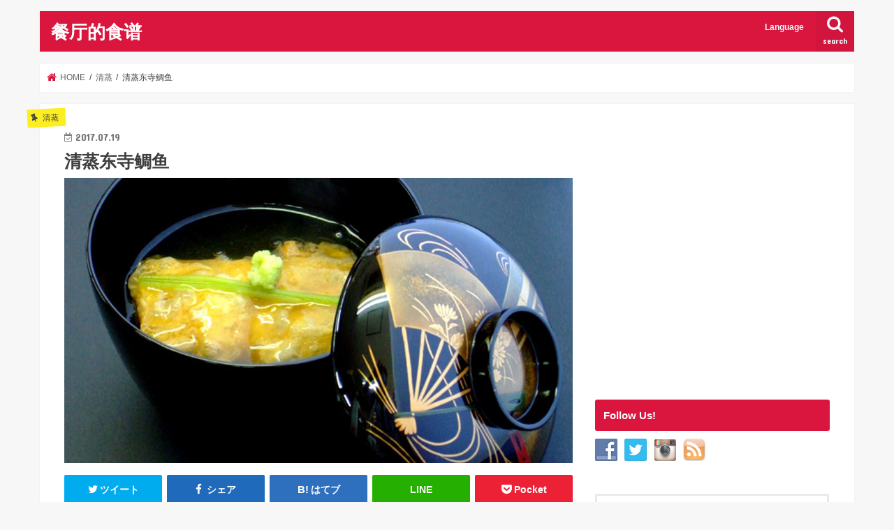

--- FILE ---
content_type: text/html; charset=UTF-8
request_url: https://cn.warecipe.com/%E6%B8%85%E8%92%B8%E4%B8%9C%E5%AF%BA%E9%B2%B7%E9%B1%BC/
body_size: 14579
content:
<!doctype html>
<html lang="zh-Hans">

<head>
<meta charset="utf-8">
<meta http-equiv="X-UA-Compatible" content="IE=edge">
<title>清蒸东寺鲷鱼 - 餐厅的食谱</title>
<meta name="HandheldFriendly" content="True">
<meta name="MobileOptimized" content="320">
<meta name="viewport" content="width=device-width, initial-scale=1"/>

<link rel="apple-touch-icon" href="https://cn.warecipe.com/wp/wp-content/uploads/2017/07/icon144.png"><link rel="icon" href="https://cn.warecipe.com/wp/wp-content/uploads/2017/07/fav.png">
<link rel="pingback" href="https://cn.warecipe.com/wp/xmlrpc.php">

<!--[if IE]>
<![endif]-->

<!-- GAタグ -->
<script>
  (function(i,s,o,g,r,a,m){i['GoogleAnalyticsObject']=r;i[r]=i[r]||function(){
  (i[r].q=i[r].q||[]).push(arguments)},i[r].l=1*new Date();a=s.createElement(o),
  m=s.getElementsByTagName(o)[0];a.async=1;a.src=g;m.parentNode.insertBefore(a,m)
  })(window,document,'script','//www.google-analytics.com/analytics.js','ga');

  ga('create', 'UA-53426870-6', 'auto');
  ga('send', 'pageview');

</script>

<script async src="//pagead2.googlesyndication.com/pagead/js/adsbygoogle.js"></script>
<script>
  (adsbygoogle = window.adsbygoogle || []).push({
    google_ad_client: "ca-pub-6164911168627348",
    enable_page_level_ads: true
  });
</script>

<meta name='robots' content='max-image-preview:large' />
	<style>img:is([sizes="auto" i], [sizes^="auto," i]) { contain-intrinsic-size: 3000px 1500px }</style>
	
	<!-- This site is optimized with the Yoast SEO plugin v14.9 - https://yoast.com/wordpress/plugins/seo/ -->
	<meta name="robots" content="index, follow, max-snippet:-1, max-image-preview:large, max-video-preview:-1" />
	<link rel="canonical" href="https://cn.warecipe.com/清蒸东寺鲷鱼/" />
	<meta property="og:locale" content="zh_CN" />
	<meta property="og:type" content="article" />
	<meta property="og:title" content="清蒸东寺鲷鱼 - 餐厅的食谱" />
	<meta property="og:description" content="汤叶指的就是豆皮，有干燥豆皮和生豆皮两种，在古意盎然的京都，因好山好水，豆香特别浓，料理特别精致，东寺是京都最古老的寺院，当时的佛教戒律森严，饮食以蔬菜为中心，是空海大师将豆腐、豆皮料理引进，因此有使用到豆皮的料理都称作..." />
	<meta property="og:url" content="https://cn.warecipe.com/清蒸东寺鲷鱼/" />
	<meta property="og:site_name" content="餐厅的食谱" />
	<meta property="article:published_time" content="2017-07-19T08:36:28+00:00" />
	<meta property="article:modified_time" content="2017-07-19T08:38:01+00:00" />
	<meta property="og:image" content="https://cn.warecipe.com/wp/wp-content/uploads/2017/07/amadai.jpg" />
	<meta property="og:image:width" content="1280" />
	<meta property="og:image:height" content="720" />
	<meta name="twitter:card" content="summary" />
	<script type="application/ld+json" class="yoast-schema-graph">{"@context":"https://schema.org","@graph":[{"@type":"WebSite","@id":"https://cn.warecipe.com/#website","url":"https://cn.warecipe.com/","name":"\u9910\u5385\u7684\u98df\u8c31","description":"\u516c\u5f00\u65e5\u672c\u6599\u4ead\u7684\u98df\u8c31","potentialAction":[{"@type":"SearchAction","target":"https://cn.warecipe.com/?s={search_term_string}","query-input":"required name=search_term_string"}],"inLanguage":"zh-Hans"},{"@type":"ImageObject","@id":"https://cn.warecipe.com/%e6%b8%85%e8%92%b8%e4%b8%9c%e5%af%ba%e9%b2%b7%e9%b1%bc/#primaryimage","inLanguage":"zh-Hans","url":"https://cn.warecipe.com/wp/wp-content/uploads/2017/07/amadai.jpg","width":1280,"height":720},{"@type":"WebPage","@id":"https://cn.warecipe.com/%e6%b8%85%e8%92%b8%e4%b8%9c%e5%af%ba%e9%b2%b7%e9%b1%bc/#webpage","url":"https://cn.warecipe.com/%e6%b8%85%e8%92%b8%e4%b8%9c%e5%af%ba%e9%b2%b7%e9%b1%bc/","name":"\u6e05\u84b8\u4e1c\u5bfa\u9cb7\u9c7c - \u9910\u5385\u7684\u98df\u8c31","isPartOf":{"@id":"https://cn.warecipe.com/#website"},"primaryImageOfPage":{"@id":"https://cn.warecipe.com/%e6%b8%85%e8%92%b8%e4%b8%9c%e5%af%ba%e9%b2%b7%e9%b1%bc/#primaryimage"},"datePublished":"2017-07-19T08:36:28+00:00","dateModified":"2017-07-19T08:38:01+00:00","author":{"@id":"https://cn.warecipe.com/#/schema/person/40dfadbe58b14fe102677c4e0a21cea7"},"inLanguage":"zh-Hans","potentialAction":[{"@type":"ReadAction","target":["https://cn.warecipe.com/%e6%b8%85%e8%92%b8%e4%b8%9c%e5%af%ba%e9%b2%b7%e9%b1%bc/"]}]},{"@type":"Person","@id":"https://cn.warecipe.com/#/schema/person/40dfadbe58b14fe102677c4e0a21cea7","name":"sento","image":{"@type":"ImageObject","@id":"https://cn.warecipe.com/#personlogo","inLanguage":"zh-Hans","url":"https://secure.gravatar.com/avatar/829ac96d1a012a03a5cec9f6208a3609?s=96&d=mm&r=g","caption":"sento"}}]}</script>
	<!-- / Yoast SEO plugin. -->


<link rel='dns-prefetch' href='//secure.gravatar.com' />
<link rel='dns-prefetch' href='//ajax.googleapis.com' />
<link rel='dns-prefetch' href='//fonts.googleapis.com' />
<link rel='dns-prefetch' href='//maxcdn.bootstrapcdn.com' />
<link rel='dns-prefetch' href='//v0.wordpress.com' />
<link rel="alternate" type="application/rss+xml" title="餐厅的食谱 &raquo; Feed" href="https://cn.warecipe.com/feed/" />
<link rel="alternate" type="application/rss+xml" title="餐厅的食谱 &raquo; 评论 Feed" href="https://cn.warecipe.com/comments/feed/" />
<link rel="alternate" type="application/rss+xml" title="餐厅的食谱 &raquo; 清蒸东寺鲷鱼 评论 Feed" href="https://cn.warecipe.com/%e6%b8%85%e8%92%b8%e4%b8%9c%e5%af%ba%e9%b2%b7%e9%b1%bc/feed/" />
<script type="text/javascript">
/* <![CDATA[ */
window._wpemojiSettings = {"baseUrl":"https:\/\/s.w.org\/images\/core\/emoji\/15.0.3\/72x72\/","ext":".png","svgUrl":"https:\/\/s.w.org\/images\/core\/emoji\/15.0.3\/svg\/","svgExt":".svg","source":{"concatemoji":"https:\/\/cn.warecipe.com\/wp\/wp-includes\/js\/wp-emoji-release.min.js"}};
/*! This file is auto-generated */
!function(i,n){var o,s,e;function c(e){try{var t={supportTests:e,timestamp:(new Date).valueOf()};sessionStorage.setItem(o,JSON.stringify(t))}catch(e){}}function p(e,t,n){e.clearRect(0,0,e.canvas.width,e.canvas.height),e.fillText(t,0,0);var t=new Uint32Array(e.getImageData(0,0,e.canvas.width,e.canvas.height).data),r=(e.clearRect(0,0,e.canvas.width,e.canvas.height),e.fillText(n,0,0),new Uint32Array(e.getImageData(0,0,e.canvas.width,e.canvas.height).data));return t.every(function(e,t){return e===r[t]})}function u(e,t,n){switch(t){case"flag":return n(e,"\ud83c\udff3\ufe0f\u200d\u26a7\ufe0f","\ud83c\udff3\ufe0f\u200b\u26a7\ufe0f")?!1:!n(e,"\ud83c\uddfa\ud83c\uddf3","\ud83c\uddfa\u200b\ud83c\uddf3")&&!n(e,"\ud83c\udff4\udb40\udc67\udb40\udc62\udb40\udc65\udb40\udc6e\udb40\udc67\udb40\udc7f","\ud83c\udff4\u200b\udb40\udc67\u200b\udb40\udc62\u200b\udb40\udc65\u200b\udb40\udc6e\u200b\udb40\udc67\u200b\udb40\udc7f");case"emoji":return!n(e,"\ud83d\udc26\u200d\u2b1b","\ud83d\udc26\u200b\u2b1b")}return!1}function f(e,t,n){var r="undefined"!=typeof WorkerGlobalScope&&self instanceof WorkerGlobalScope?new OffscreenCanvas(300,150):i.createElement("canvas"),a=r.getContext("2d",{willReadFrequently:!0}),o=(a.textBaseline="top",a.font="600 32px Arial",{});return e.forEach(function(e){o[e]=t(a,e,n)}),o}function t(e){var t=i.createElement("script");t.src=e,t.defer=!0,i.head.appendChild(t)}"undefined"!=typeof Promise&&(o="wpEmojiSettingsSupports",s=["flag","emoji"],n.supports={everything:!0,everythingExceptFlag:!0},e=new Promise(function(e){i.addEventListener("DOMContentLoaded",e,{once:!0})}),new Promise(function(t){var n=function(){try{var e=JSON.parse(sessionStorage.getItem(o));if("object"==typeof e&&"number"==typeof e.timestamp&&(new Date).valueOf()<e.timestamp+604800&&"object"==typeof e.supportTests)return e.supportTests}catch(e){}return null}();if(!n){if("undefined"!=typeof Worker&&"undefined"!=typeof OffscreenCanvas&&"undefined"!=typeof URL&&URL.createObjectURL&&"undefined"!=typeof Blob)try{var e="postMessage("+f.toString()+"("+[JSON.stringify(s),u.toString(),p.toString()].join(",")+"));",r=new Blob([e],{type:"text/javascript"}),a=new Worker(URL.createObjectURL(r),{name:"wpTestEmojiSupports"});return void(a.onmessage=function(e){c(n=e.data),a.terminate(),t(n)})}catch(e){}c(n=f(s,u,p))}t(n)}).then(function(e){for(var t in e)n.supports[t]=e[t],n.supports.everything=n.supports.everything&&n.supports[t],"flag"!==t&&(n.supports.everythingExceptFlag=n.supports.everythingExceptFlag&&n.supports[t]);n.supports.everythingExceptFlag=n.supports.everythingExceptFlag&&!n.supports.flag,n.DOMReady=!1,n.readyCallback=function(){n.DOMReady=!0}}).then(function(){return e}).then(function(){var e;n.supports.everything||(n.readyCallback(),(e=n.source||{}).concatemoji?t(e.concatemoji):e.wpemoji&&e.twemoji&&(t(e.twemoji),t(e.wpemoji)))}))}((window,document),window._wpemojiSettings);
/* ]]> */
</script>
<link rel='stylesheet' id='sbi_styles-css' href='https://cn.warecipe.com/wp/wp-content/plugins/instagram-feed/css/sbi-styles.min.css' type='text/css' media='all' />
<style id='wp-emoji-styles-inline-css' type='text/css'>

	img.wp-smiley, img.emoji {
		display: inline !important;
		border: none !important;
		box-shadow: none !important;
		height: 1em !important;
		width: 1em !important;
		margin: 0 0.07em !important;
		vertical-align: -0.1em !important;
		background: none !important;
		padding: 0 !important;
	}
</style>
<link rel='stylesheet' id='wp-block-library-css' href='https://cn.warecipe.com/wp/wp-includes/css/dist/block-library/style.min.css' type='text/css' media='all' />
<style id='wp-block-library-inline-css' type='text/css'>
.has-text-align-justify{text-align:justify;}
</style>
<style id='classic-theme-styles-inline-css' type='text/css'>
/*! This file is auto-generated */
.wp-block-button__link{color:#fff;background-color:#32373c;border-radius:9999px;box-shadow:none;text-decoration:none;padding:calc(.667em + 2px) calc(1.333em + 2px);font-size:1.125em}.wp-block-file__button{background:#32373c;color:#fff;text-decoration:none}
</style>
<style id='global-styles-inline-css' type='text/css'>
:root{--wp--preset--aspect-ratio--square: 1;--wp--preset--aspect-ratio--4-3: 4/3;--wp--preset--aspect-ratio--3-4: 3/4;--wp--preset--aspect-ratio--3-2: 3/2;--wp--preset--aspect-ratio--2-3: 2/3;--wp--preset--aspect-ratio--16-9: 16/9;--wp--preset--aspect-ratio--9-16: 9/16;--wp--preset--color--black: #000000;--wp--preset--color--cyan-bluish-gray: #abb8c3;--wp--preset--color--white: #ffffff;--wp--preset--color--pale-pink: #f78da7;--wp--preset--color--vivid-red: #cf2e2e;--wp--preset--color--luminous-vivid-orange: #ff6900;--wp--preset--color--luminous-vivid-amber: #fcb900;--wp--preset--color--light-green-cyan: #7bdcb5;--wp--preset--color--vivid-green-cyan: #00d084;--wp--preset--color--pale-cyan-blue: #8ed1fc;--wp--preset--color--vivid-cyan-blue: #0693e3;--wp--preset--color--vivid-purple: #9b51e0;--wp--preset--gradient--vivid-cyan-blue-to-vivid-purple: linear-gradient(135deg,rgba(6,147,227,1) 0%,rgb(155,81,224) 100%);--wp--preset--gradient--light-green-cyan-to-vivid-green-cyan: linear-gradient(135deg,rgb(122,220,180) 0%,rgb(0,208,130) 100%);--wp--preset--gradient--luminous-vivid-amber-to-luminous-vivid-orange: linear-gradient(135deg,rgba(252,185,0,1) 0%,rgba(255,105,0,1) 100%);--wp--preset--gradient--luminous-vivid-orange-to-vivid-red: linear-gradient(135deg,rgba(255,105,0,1) 0%,rgb(207,46,46) 100%);--wp--preset--gradient--very-light-gray-to-cyan-bluish-gray: linear-gradient(135deg,rgb(238,238,238) 0%,rgb(169,184,195) 100%);--wp--preset--gradient--cool-to-warm-spectrum: linear-gradient(135deg,rgb(74,234,220) 0%,rgb(151,120,209) 20%,rgb(207,42,186) 40%,rgb(238,44,130) 60%,rgb(251,105,98) 80%,rgb(254,248,76) 100%);--wp--preset--gradient--blush-light-purple: linear-gradient(135deg,rgb(255,206,236) 0%,rgb(152,150,240) 100%);--wp--preset--gradient--blush-bordeaux: linear-gradient(135deg,rgb(254,205,165) 0%,rgb(254,45,45) 50%,rgb(107,0,62) 100%);--wp--preset--gradient--luminous-dusk: linear-gradient(135deg,rgb(255,203,112) 0%,rgb(199,81,192) 50%,rgb(65,88,208) 100%);--wp--preset--gradient--pale-ocean: linear-gradient(135deg,rgb(255,245,203) 0%,rgb(182,227,212) 50%,rgb(51,167,181) 100%);--wp--preset--gradient--electric-grass: linear-gradient(135deg,rgb(202,248,128) 0%,rgb(113,206,126) 100%);--wp--preset--gradient--midnight: linear-gradient(135deg,rgb(2,3,129) 0%,rgb(40,116,252) 100%);--wp--preset--font-size--small: 13px;--wp--preset--font-size--medium: 20px;--wp--preset--font-size--large: 36px;--wp--preset--font-size--x-large: 42px;--wp--preset--spacing--20: 0.44rem;--wp--preset--spacing--30: 0.67rem;--wp--preset--spacing--40: 1rem;--wp--preset--spacing--50: 1.5rem;--wp--preset--spacing--60: 2.25rem;--wp--preset--spacing--70: 3.38rem;--wp--preset--spacing--80: 5.06rem;--wp--preset--shadow--natural: 6px 6px 9px rgba(0, 0, 0, 0.2);--wp--preset--shadow--deep: 12px 12px 50px rgba(0, 0, 0, 0.4);--wp--preset--shadow--sharp: 6px 6px 0px rgba(0, 0, 0, 0.2);--wp--preset--shadow--outlined: 6px 6px 0px -3px rgba(255, 255, 255, 1), 6px 6px rgba(0, 0, 0, 1);--wp--preset--shadow--crisp: 6px 6px 0px rgba(0, 0, 0, 1);}:where(.is-layout-flex){gap: 0.5em;}:where(.is-layout-grid){gap: 0.5em;}body .is-layout-flex{display: flex;}.is-layout-flex{flex-wrap: wrap;align-items: center;}.is-layout-flex > :is(*, div){margin: 0;}body .is-layout-grid{display: grid;}.is-layout-grid > :is(*, div){margin: 0;}:where(.wp-block-columns.is-layout-flex){gap: 2em;}:where(.wp-block-columns.is-layout-grid){gap: 2em;}:where(.wp-block-post-template.is-layout-flex){gap: 1.25em;}:where(.wp-block-post-template.is-layout-grid){gap: 1.25em;}.has-black-color{color: var(--wp--preset--color--black) !important;}.has-cyan-bluish-gray-color{color: var(--wp--preset--color--cyan-bluish-gray) !important;}.has-white-color{color: var(--wp--preset--color--white) !important;}.has-pale-pink-color{color: var(--wp--preset--color--pale-pink) !important;}.has-vivid-red-color{color: var(--wp--preset--color--vivid-red) !important;}.has-luminous-vivid-orange-color{color: var(--wp--preset--color--luminous-vivid-orange) !important;}.has-luminous-vivid-amber-color{color: var(--wp--preset--color--luminous-vivid-amber) !important;}.has-light-green-cyan-color{color: var(--wp--preset--color--light-green-cyan) !important;}.has-vivid-green-cyan-color{color: var(--wp--preset--color--vivid-green-cyan) !important;}.has-pale-cyan-blue-color{color: var(--wp--preset--color--pale-cyan-blue) !important;}.has-vivid-cyan-blue-color{color: var(--wp--preset--color--vivid-cyan-blue) !important;}.has-vivid-purple-color{color: var(--wp--preset--color--vivid-purple) !important;}.has-black-background-color{background-color: var(--wp--preset--color--black) !important;}.has-cyan-bluish-gray-background-color{background-color: var(--wp--preset--color--cyan-bluish-gray) !important;}.has-white-background-color{background-color: var(--wp--preset--color--white) !important;}.has-pale-pink-background-color{background-color: var(--wp--preset--color--pale-pink) !important;}.has-vivid-red-background-color{background-color: var(--wp--preset--color--vivid-red) !important;}.has-luminous-vivid-orange-background-color{background-color: var(--wp--preset--color--luminous-vivid-orange) !important;}.has-luminous-vivid-amber-background-color{background-color: var(--wp--preset--color--luminous-vivid-amber) !important;}.has-light-green-cyan-background-color{background-color: var(--wp--preset--color--light-green-cyan) !important;}.has-vivid-green-cyan-background-color{background-color: var(--wp--preset--color--vivid-green-cyan) !important;}.has-pale-cyan-blue-background-color{background-color: var(--wp--preset--color--pale-cyan-blue) !important;}.has-vivid-cyan-blue-background-color{background-color: var(--wp--preset--color--vivid-cyan-blue) !important;}.has-vivid-purple-background-color{background-color: var(--wp--preset--color--vivid-purple) !important;}.has-black-border-color{border-color: var(--wp--preset--color--black) !important;}.has-cyan-bluish-gray-border-color{border-color: var(--wp--preset--color--cyan-bluish-gray) !important;}.has-white-border-color{border-color: var(--wp--preset--color--white) !important;}.has-pale-pink-border-color{border-color: var(--wp--preset--color--pale-pink) !important;}.has-vivid-red-border-color{border-color: var(--wp--preset--color--vivid-red) !important;}.has-luminous-vivid-orange-border-color{border-color: var(--wp--preset--color--luminous-vivid-orange) !important;}.has-luminous-vivid-amber-border-color{border-color: var(--wp--preset--color--luminous-vivid-amber) !important;}.has-light-green-cyan-border-color{border-color: var(--wp--preset--color--light-green-cyan) !important;}.has-vivid-green-cyan-border-color{border-color: var(--wp--preset--color--vivid-green-cyan) !important;}.has-pale-cyan-blue-border-color{border-color: var(--wp--preset--color--pale-cyan-blue) !important;}.has-vivid-cyan-blue-border-color{border-color: var(--wp--preset--color--vivid-cyan-blue) !important;}.has-vivid-purple-border-color{border-color: var(--wp--preset--color--vivid-purple) !important;}.has-vivid-cyan-blue-to-vivid-purple-gradient-background{background: var(--wp--preset--gradient--vivid-cyan-blue-to-vivid-purple) !important;}.has-light-green-cyan-to-vivid-green-cyan-gradient-background{background: var(--wp--preset--gradient--light-green-cyan-to-vivid-green-cyan) !important;}.has-luminous-vivid-amber-to-luminous-vivid-orange-gradient-background{background: var(--wp--preset--gradient--luminous-vivid-amber-to-luminous-vivid-orange) !important;}.has-luminous-vivid-orange-to-vivid-red-gradient-background{background: var(--wp--preset--gradient--luminous-vivid-orange-to-vivid-red) !important;}.has-very-light-gray-to-cyan-bluish-gray-gradient-background{background: var(--wp--preset--gradient--very-light-gray-to-cyan-bluish-gray) !important;}.has-cool-to-warm-spectrum-gradient-background{background: var(--wp--preset--gradient--cool-to-warm-spectrum) !important;}.has-blush-light-purple-gradient-background{background: var(--wp--preset--gradient--blush-light-purple) !important;}.has-blush-bordeaux-gradient-background{background: var(--wp--preset--gradient--blush-bordeaux) !important;}.has-luminous-dusk-gradient-background{background: var(--wp--preset--gradient--luminous-dusk) !important;}.has-pale-ocean-gradient-background{background: var(--wp--preset--gradient--pale-ocean) !important;}.has-electric-grass-gradient-background{background: var(--wp--preset--gradient--electric-grass) !important;}.has-midnight-gradient-background{background: var(--wp--preset--gradient--midnight) !important;}.has-small-font-size{font-size: var(--wp--preset--font-size--small) !important;}.has-medium-font-size{font-size: var(--wp--preset--font-size--medium) !important;}.has-large-font-size{font-size: var(--wp--preset--font-size--large) !important;}.has-x-large-font-size{font-size: var(--wp--preset--font-size--x-large) !important;}
:where(.wp-block-post-template.is-layout-flex){gap: 1.25em;}:where(.wp-block-post-template.is-layout-grid){gap: 1.25em;}
:where(.wp-block-columns.is-layout-flex){gap: 2em;}:where(.wp-block-columns.is-layout-grid){gap: 2em;}
:root :where(.wp-block-pullquote){font-size: 1.5em;line-height: 1.6;}
</style>
<link rel='stylesheet' id='social-widget-css' href='https://cn.warecipe.com/wp/wp-content/plugins/social-media-widget/social_widget.css' type='text/css' media='all' />
<link rel='stylesheet' id='wordpress-popular-posts-css-css' href='https://cn.warecipe.com/wp/wp-content/plugins/wordpress-popular-posts/assets/css/wpp.css' type='text/css' media='all' />
<link rel='stylesheet' id='style-css' href='https://cn.warecipe.com/wp/wp-content/themes/jstork/style.css' type='text/css' media='all' />
<link rel='stylesheet' id='child-style-css' href='https://cn.warecipe.com/wp/wp-content/themes/jstork_custom/style.css' type='text/css' media='all' />
<link rel='stylesheet' id='slick-css' href='https://cn.warecipe.com/wp/wp-content/themes/jstork/library/css/slick.css' type='text/css' media='all' />
<link rel='stylesheet' id='shortcode-css' href='https://cn.warecipe.com/wp/wp-content/themes/jstork/library/css/shortcode.css' type='text/css' media='all' />
<link rel='stylesheet' id='gf_Concert-css' href='//fonts.googleapis.com/css?family=Concert+One' type='text/css' media='all' />
<link rel='stylesheet' id='gf_Lato-css' href='//fonts.googleapis.com/css?family=Lato' type='text/css' media='all' />
<link rel='stylesheet' id='fontawesome-css' href='//maxcdn.bootstrapcdn.com/font-awesome/4.7.0/css/font-awesome.min.css' type='text/css' media='all' />
<link rel='stylesheet' id='remodal-css' href='https://cn.warecipe.com/wp/wp-content/themes/jstork/library/css/remodal.css' type='text/css' media='all' />
<link rel='stylesheet' id='animate-css' href='https://cn.warecipe.com/wp/wp-content/themes/jstork/library/css/animate.min.css' type='text/css' media='all' />
<link rel='stylesheet' id='simple-social-icons-font-css' href='https://cn.warecipe.com/wp/wp-content/plugins/simple-social-icons/css/style.css' type='text/css' media='all' />
<link rel='stylesheet' id='jetpack_css-css' href='https://cn.warecipe.com/wp/wp-content/plugins/jetpack/css/jetpack.css' type='text/css' media='all' />
<script>if (document.location.protocol != "https:") {document.location = document.URL.replace(/^http:/i, "https:");}</script><script type="application/json" id="wpp-json">
/* <![CDATA[ */
{"sampling_active":0,"sampling_rate":100,"ajax_url":"https:\/\/cn.warecipe.com\/wp-json\/wordpress-popular-posts\/v1\/popular-posts","ID":31,"token":"114582d197","lang":0,"debug":0}
/* ]]> */
</script>
<script type="text/javascript" src="https://cn.warecipe.com/wp/wp-content/plugins/wordpress-popular-posts/assets/js/wpp.min.js" id="wpp-js-js"></script>
<script type="text/javascript" src="//ajax.googleapis.com/ajax/libs/jquery/1.12.4/jquery.min.js" id="jquery-js"></script>
<link rel="https://api.w.org/" href="https://cn.warecipe.com/wp-json/" /><link rel="alternate" title="JSON" type="application/json" href="https://cn.warecipe.com/wp-json/wp/v2/posts/31" /><link rel="EditURI" type="application/rsd+xml" title="RSD" href="https://cn.warecipe.com/wp/xmlrpc.php?rsd" />

<link rel='shortlink' href='https://wp.me/p8XJyG-v' />
<link rel="alternate" title="oEmbed (JSON)" type="application/json+oembed" href="https://cn.warecipe.com/wp-json/oembed/1.0/embed?url=https%3A%2F%2Fcn.warecipe.com%2F%25e6%25b8%2585%25e8%2592%25b8%25e4%25b8%259c%25e5%25af%25ba%25e9%25b2%25b7%25e9%25b1%25bc%2F" />
<link rel="alternate" title="oEmbed (XML)" type="text/xml+oembed" href="https://cn.warecipe.com/wp-json/oembed/1.0/embed?url=https%3A%2F%2Fcn.warecipe.com%2F%25e6%25b8%2585%25e8%2592%25b8%25e4%25b8%259c%25e5%25af%25ba%25e9%25b2%25b7%25e9%25b1%25bc%2F&#038;format=xml" />
<style type='text/css'>img#wpstats{display:none}</style><style type="text/css">
body{color: #3e3e3e;}
a, #breadcrumb li.bc_homelink a::before, .authorbox .author_sns li a::before{color: #da163e;}
a:hover{color: #E69B9B;}
.article-footer .post-categories li a,.article-footer .tags a,.accordionBtn{  background: #da163e;  border-color: #da163e;}
.article-footer .tags a{color:#da163e; background: none;}
.article-footer .post-categories li a:hover,.article-footer .tags a:hover,.accordionBtn.active{ background:#E69B9B;  border-color:#E69B9B;}
input[type="text"],input[type="password"],input[type="datetime"],input[type="datetime-local"],input[type="date"],input[type="month"],input[type="time"],input[type="week"],input[type="number"],input[type="email"],input[type="url"],input[type="search"],input[type="tel"],input[type="color"],select,textarea,.field { background-color: #ffffff;}
.header{color: #ffffff;}
.bgfull .header,.header.bg,.header #inner-header,.menu-sp{background: #da163e;}
#logo a{color: #ffffff;}
#g_nav .nav li a,.nav_btn,.menu-sp a,.menu-sp a,.menu-sp > ul:after{color: #edf9fc;}
#logo a:hover,#g_nav .nav li a:hover,.nav_btn:hover{color:#eeeeee;}
@media only screen and (min-width: 768px) {
.nav > li > a:after{background: #eeeeee;}
.nav ul {background: #666666;}
#g_nav .nav li ul.sub-menu li a{color: #f7f7f7;}
}
@media only screen and (max-width: 1165px) {
.site_description{background: #da163e; color: #ffffff;}
}
#inner-content, #breadcrumb, .entry-content blockquote:before, .entry-content blockquote:after{background: #ffffff}
.top-post-list .post-list:before{background: #da163e;}
.widget li a:after{color: #da163e;}
.entry-content h2,.widgettitle,.accordion::before{background: #da163e; color: #ffffff;}
.entry-content h3{border-color: #da163e;}
.h_boader .entry-content h2{border-color: #da163e; color: #3e3e3e;}
.h_balloon .entry-content h2:after{border-top-color: #da163e;}
.entry-content ul li:before{ background: #da163e;}
.entry-content ol li:before{ background: #da163e;}
.post-list-card .post-list .eyecatch .cat-name,.top-post-list .post-list .eyecatch .cat-name,.byline .cat-name,.single .authorbox .author-newpost li .cat-name,.related-box li .cat-name,.carouselwrap .cat-name,.eyecatch .cat-name{background: #fcee21; color:  #444444;}
ul.wpp-list li a:before{background: #da163e; color: #ffffff;}
.readmore a{border:1px solid #da163e;color:#da163e;}
.readmore a:hover{background:#da163e;color:#fff;}
.btn-wrap a{background: #da163e;border: 1px solid #da163e;}
.btn-wrap a:hover{background: #E69B9B;border-color: #E69B9B;}
.btn-wrap.simple a{border:1px solid #da163e;color:#da163e;}
.btn-wrap.simple a:hover{background:#da163e;}
.blue-btn, .comment-reply-link, #submit { background-color: #da163e; }
.blue-btn:hover, .comment-reply-link:hover, #submit:hover, .blue-btn:focus, .comment-reply-link:focus, #submit:focus {background-color: #E69B9B; }
#sidebar1{color: #444444;}
.widget:not(.widget_text) a{color:#666666;}
.widget:not(.widget_text) a:hover{color:#999999;}
.bgfull #footer-top,#footer-top .inner,.cta-inner{background-color: #666666; color: #CACACA;}
.footer a,#footer-top a{color: #f7f7f7;}
#footer-top .widgettitle{color: #CACACA;}
.bgfull .footer,.footer.bg,.footer .inner {background-color: #666666;color: #CACACA;}
.footer-links li a:before{ color: #da163e;}
.pagination a, .pagination span,.page-links a{border-color: #da163e; color: #da163e;}
.pagination .current,.pagination .current:hover,.page-links ul > li > span{background-color: #da163e; border-color: #da163e;}
.pagination a:hover, .pagination a:focus,.page-links a:hover, .page-links a:focus{background-color: #da163e; color: #fff;}
</style>
<style type="text/css">.broken_link, a.broken_link {
	text-decoration: line-through;
}</style><link rel="icon" href="https://cn.warecipe.com/wp/wp-content/uploads/2017/07/cropped-kamon-32x32.png" sizes="32x32" />
<link rel="icon" href="https://cn.warecipe.com/wp/wp-content/uploads/2017/07/cropped-kamon-192x192.png" sizes="192x192" />
<link rel="apple-touch-icon" href="https://cn.warecipe.com/wp/wp-content/uploads/2017/07/cropped-kamon-180x180.png" />
<meta name="msapplication-TileImage" content="https://cn.warecipe.com/wp/wp-content/uploads/2017/07/cropped-kamon-270x270.png" />
</head>

<body data-rsssl=1 class="post-template-default single single-post postid-31 single-format-standard bgnormal pannavi_on h_default sidebarright undo_off">
	<div id="container">

<header class="header animated fadeIn " role="banner">
<div id="inner-header" class="wrap cf">
<div id="logo" class="gf fs_s">
<p class="h1 text"><a href="https://cn.warecipe.com">餐厅的食谱</a></p>
</div>

<a href="#searchbox" data-remodal-target="searchbox" class="nav_btn search_btn"><span class="text gf">search</span></a>

<nav id="g_nav" role="navigation">
<ul id="menu-gnavi" class="nav top-nav cf"><li id="menu-item-44" class="menu-item menu-item-type-post_type menu-item-object-page menu-item-has-children menu-item-44"><a href="https://cn.warecipe.com/language/">Language</a>
<ul class="sub-menu">
	<li id="menu-item-47" class="menu-item menu-item-type-custom menu-item-object-custom menu-item-47"><a href="https://warecipe.com/">日本語</a></li>
	<li id="menu-item-45" class="menu-item menu-item-type-custom menu-item-object-custom menu-item-45"><a href="https://en.warecipe.com/">English</a></li>
	<li id="menu-item-46" class="menu-item menu-item-type-custom menu-item-object-custom menu-item-46"><a href="https://tw.warecipe.com/">繁體中文</a></li>
</ul>
</li>
</ul></nav>

<a href="#spnavi" data-remodal-target="spnavi" class="nav_btn"><span class="text gf">menu</span></a>



</div>
</header>


<div class="remodal" data-remodal-id="spnavi" data-remodal-options="hashTracking:false">
<button data-remodal-action="close" class="remodal-close"><span class="text gf">CLOSE</span></button>
<ul id="menu-gnavi-1" class="sp_g_nav nav top-nav cf"><li class="menu-item menu-item-type-post_type menu-item-object-page menu-item-has-children menu-item-44"><a href="https://cn.warecipe.com/language/">Language</a>
<ul class="sub-menu">
	<li class="menu-item menu-item-type-custom menu-item-object-custom menu-item-47"><a href="https://warecipe.com/">日本語</a></li>
	<li class="menu-item menu-item-type-custom menu-item-object-custom menu-item-45"><a href="https://en.warecipe.com/">English</a></li>
	<li class="menu-item menu-item-type-custom menu-item-object-custom menu-item-46"><a href="https://tw.warecipe.com/">繁體中文</a></li>
</ul>
</li>
</ul><button data-remodal-action="close" class="remodal-close"><span class="text gf">CLOSE</span></button>
</div>




<div class="remodal searchbox" data-remodal-id="searchbox" data-remodal-options="hashTracking:false">
<div class="search cf"><dl><dt>キーワードで記事を検索</dt><dd><form role="search" method="get" id="searchform" class="searchform cf" action="https://cn.warecipe.com/" >
		<input type="search" placeholder="検索する" value="" name="s" id="s" />
		<button type="submit" id="searchsubmit" ><i class="fa fa-search"></i></button>
		</form></dd></dl></div>
<button data-remodal-action="close" class="remodal-close"><span class="text gf">CLOSE</span></button>
</div>






<div id="breadcrumb" class="breadcrumb inner wrap cf"><ul itemscope itemtype="http://schema.org/BreadcrumbList"><li itemprop="itemListElement" itemscope itemtype="http://schema.org/ListItem" class="bc_homelink"><a itemprop="item" href="https://cn.warecipe.com/"><span itemprop="name"> HOME</span></a><meta itemprop="position" content="1" /></li><li itemprop="itemListElement" itemscope itemtype="http://schema.org/ListItem"><a itemprop="item" href="https://cn.warecipe.com/category/%e6%b8%85%e8%92%b8/"><span itemprop="name">清蒸</span></a><meta itemprop="position" content="2" /></li><li itemprop="itemListElement" itemscope itemtype="http://schema.org/ListItem" class="bc_posttitle"><span itemprop="name">清蒸东寺鲷鱼</span><meta itemprop="position" content="3" /></li></ul></div>
<div id="content">
<div id="inner-content" class="wrap cf">

<main id="main" class="m-all t-all d-5of7 cf" role="main">
<article id="post-31" class="post-31 post type-post status-publish format-standard has-post-thumbnail hentry category-4 article cf" role="article">
<header class="article-header entry-header">
<p class="byline entry-meta vcard cf">
<span class="cat-name cat-id-4">清蒸</span><time class="date gf entry-date updated"  datetime="2017-07-19">2017.07.19</time>

<span class="writer name author"><span class="fn">sento</span></span>
</p>

<h1 class="entry-title single-title" itemprop="headline" rel="bookmark">清蒸东寺鲷鱼</h1>

<figure class="eyecatch">
<img width="1280" height="720" src="https://cn.warecipe.com/wp/wp-content/uploads/2017/07/amadai.jpg" class="attachment-post-thumbnail size-post-thumbnail wp-post-image" alt="" decoding="async" fetchpriority="high" srcset="https://cn.warecipe.com/wp/wp-content/uploads/2017/07/amadai.jpg 1280w, https://cn.warecipe.com/wp/wp-content/uploads/2017/07/amadai-300x169.jpg 300w, https://cn.warecipe.com/wp/wp-content/uploads/2017/07/amadai-768x432.jpg 768w, https://cn.warecipe.com/wp/wp-content/uploads/2017/07/amadai-1024x576.jpg 1024w" sizes="(max-width: 1280px) 100vw, 1280px" /></figure>
<div class="share short">
<div class="sns">
<ul class="cf">

<li class="twitter"> 
<a target="blank" href="//twitter.com/intent/tweet?url=https%3A%2F%2Fcn.warecipe.com%2F%25e6%25b8%2585%25e8%2592%25b8%25e4%25b8%259c%25e5%25af%25ba%25e9%25b2%25b7%25e9%25b1%25bc%2F&text=%E6%B8%85%E8%92%B8%E4%B8%9C%E5%AF%BA%E9%B2%B7%E9%B1%BC&tw_p=tweetbutton" onclick="window.open(this.href, 'tweetwindow', 'width=550, height=450,personalbar=0,toolbar=0,scrollbars=1,resizable=1'); return false;"><i class="fa fa-twitter"></i><span class="text">ツイート</span><span class="count"></span></a>
</li>

<li class="facebook">
<a href="//www.facebook.com/sharer.php?src=bm&u=https%3A%2F%2Fcn.warecipe.com%2F%25e6%25b8%2585%25e8%2592%25b8%25e4%25b8%259c%25e5%25af%25ba%25e9%25b2%25b7%25e9%25b1%25bc%2F&t=%E6%B8%85%E8%92%B8%E4%B8%9C%E5%AF%BA%E9%B2%B7%E9%B1%BC" onclick="javascript:window.open(this.href, '', 'menubar=no,toolbar=no,resizable=yes,scrollbars=yes,height=300,width=600');return false;"><i class="fa fa-facebook"></i>
<span class="text">シェア</span><span class="count"></span></a>
</li>

<li class="hatebu">       
<a href="//b.hatena.ne.jp/add?mode=confirm&url=https://cn.warecipe.com/%e6%b8%85%e8%92%b8%e4%b8%9c%e5%af%ba%e9%b2%b7%e9%b1%bc/&title=%E6%B8%85%E8%92%B8%E4%B8%9C%E5%AF%BA%E9%B2%B7%E9%B1%BC" onclick="window.open(this.href, 'HBwindow', 'width=600, height=400, menubar=no, toolbar=no, scrollbars=yes'); return false;" target="_blank"><span class="text">はてブ</span><span class="count"></span></a>
</li>

<li class="line">
<a href="//line.me/R/msg/text/?%E6%B8%85%E8%92%B8%E4%B8%9C%E5%AF%BA%E9%B2%B7%E9%B1%BC%0Ahttps%3A%2F%2Fcn.warecipe.com%2F%25e6%25b8%2585%25e8%2592%25b8%25e4%25b8%259c%25e5%25af%25ba%25e9%25b2%25b7%25e9%25b1%25bc%2F" target="_blank"><span>LINE</span></a>
</li>

<li class="pocket">
<a href="//getpocket.com/edit?url=https://cn.warecipe.com/%e6%b8%85%e8%92%b8%e4%b8%9c%e5%af%ba%e9%b2%b7%e9%b1%bc/&title=清蒸东寺鲷鱼" onclick="window.open(this.href, 'FBwindow', 'width=550, height=350, menubar=no, toolbar=no, scrollbars=yes'); return false;"><i class="fa fa-get-pocket"></i><span class="text">Pocket</span><span class="count"></span></a></li>

</ul>
</div> 
</div></header>



<section class="entry-content cf">

<div class="add titleunder">
<div id="text-5" class="widget widget_text">			<div class="textwidget"><p><script async src="//pagead2.googlesyndication.com/pagead/js/adsbygoogle.js"></script><br />
<!-- cn.warecipe-PC記事下 --><br />
<ins class="adsbygoogle"
style="display:block"
data-ad-client="ca-pub-6164911168627348"
data-ad-slot="5929097659"
data-ad-format="auto"></ins><br />
<script>
(adsbygoogle = window.adsbygoogle || []).push({});
</script></p>
</div>
		</div></div>

<p>汤叶指的就是豆皮，有干燥豆皮和生豆皮两种，在古意盎然的京都，因好山好水，豆香特别浓，料理特别精致，东寺是京都最古老的寺院，当时的佛教戒律森严，饮食以蔬菜为中心，是空海大师将豆腐、豆皮料理引进，因此有使用到豆皮的料理都称作东寺。</p>
<p>甘鲷也称为日本码头鱼，头型方方正正，非常易认，以味道鲜甜闻名。甘鲷分为3种，红、白、黄，以白甘鲷最为珍贵，甚至被称为当今最贵的日本鱼之一。</p>
<h2>材料</h2>
<ul>
<li>甘鲷</li>
<li>鳗鱼</li>
<li>百合根</li>
<li>生香菇</li>
<li>无青</li>
<li>鸭儿芹</li>
<li>生豆皮</li>
<li>柴鱼片</li>
<li>山葵</li>
</ul>
<h2>调味料</h2>
<ul>
<li>高汤</li>
<li>味琳</li>
<li>淡口酱油 （生抽）</li>
<li>盐</li>
</ul>
<h2>作法</h2>
<ol>
<li>日本独特的杀鱼方法，叫做“活缔”（就是将活鱼保持在鲜活状态的杀鱼法），在鲷鱼的处理中很常见。鲷鱼去鳞，去头，去内脏，然后切成三片。</li>
<li>将鱼肉斜切片1公分厚洒上少许盐备用。</li>
<li>将鳗鱼沾酱汁烤过做成蒲烧切斜片1公分厚。</li>
<li>百合根加少许盐煮过，生香菇切丝，鸭儿芹切3公分长。</li>
<li>将鱼片，鳗鱼，百合根，香菇丝叠起用生豆皮包卷起来蒸。</li>
<li>将蒸好的东寺鲷鱼放于碗内，再慢慢将葛粉勾芡汁注入碗中摆上鸭儿芹，山葵即可。</li>
</ol>
<h3>葛粉勾芡汁作法</h3>
<ol>
<li>高汤12杯，淡口酱油0.5杯，味琳1杯少许盐一起用慢火熬煮。</li>
<li>熬煮后的高汤沸腾后加入少许柴鱼片，等柴鱼片沉淀到锅底部时过滤，用吉野葛粉勾芡。</li>
</ol>
<h3>鳗鱼蒲烧作法</h3>
<ol>
<li>处理鳗鱼，在木板上固定鱼头将外皮的粘液洗净，冲水，搽干水分</li>
<li>将鱼肚剖开用串烧铁枝插入鱼身，烤时鱼肉不会卷曲。涂抹鱼酱汁，重复此步骤约3次，直至鱼身金黄焦香。</li>
</ol>
<p>&nbsp;</p>

<div class="add">
<div id="text-6" class="widget widget_text">			<div class="textwidget"><p><script async src="//pagead2.googlesyndication.com/pagead/js/adsbygoogle.js"></script><br />
<!-- cn.warecipe-PC記事下 --><br />
<ins class="adsbygoogle"
     style="display:block"
     data-ad-client="ca-pub-6164911168627348"
     data-ad-slot="5929097659"
     data-ad-format="auto"></ins><br />
<script>
(adsbygoogle = window.adsbygoogle || []).push({});
</script></p>
</div>
		</div></div>

</section>


<footer class="article-footer">
<ul class="post-categories">
	<li><a href="https://cn.warecipe.com/category/%e6%b8%85%e8%92%b8/" rel="category tag">清蒸</a></li></ul></footer>




<div class="sharewrap wow animated fadeIn" data-wow-delay="0.5s">

<div class="share">
<div class="sns">
<ul class="cf">

<li class="twitter"> 
<a target="blank" href="//twitter.com/intent/tweet?url=https%3A%2F%2Fcn.warecipe.com%2F%25e6%25b8%2585%25e8%2592%25b8%25e4%25b8%259c%25e5%25af%25ba%25e9%25b2%25b7%25e9%25b1%25bc%2F&text=%E6%B8%85%E8%92%B8%E4%B8%9C%E5%AF%BA%E9%B2%B7%E9%B1%BC&tw_p=tweetbutton" onclick="window.open(this.href, 'tweetwindow', 'width=550, height=450,personalbar=0,toolbar=0,scrollbars=1,resizable=1'); return false;"><i class="fa fa-twitter"></i><span class="text">ツイート</span><span class="count"></span></a>
</li>

<li class="facebook">
<a href="//www.facebook.com/sharer.php?src=bm&u=https%3A%2F%2Fcn.warecipe.com%2F%25e6%25b8%2585%25e8%2592%25b8%25e4%25b8%259c%25e5%25af%25ba%25e9%25b2%25b7%25e9%25b1%25bc%2F&t=%E6%B8%85%E8%92%B8%E4%B8%9C%E5%AF%BA%E9%B2%B7%E9%B1%BC" onclick="javascript:window.open(this.href, '', 'menubar=no,toolbar=no,resizable=yes,scrollbars=yes,height=300,width=600');return false;"><i class="fa fa-facebook"></i>
<span class="text">シェア</span><span class="count"></span></a>
</li>

<li class="hatebu">       
<a href="//b.hatena.ne.jp/add?mode=confirm&url=https://cn.warecipe.com/%e6%b8%85%e8%92%b8%e4%b8%9c%e5%af%ba%e9%b2%b7%e9%b1%bc/&title=%E6%B8%85%E8%92%B8%E4%B8%9C%E5%AF%BA%E9%B2%B7%E9%B1%BC" onclick="window.open(this.href, 'HBwindow', 'width=600, height=400, menubar=no, toolbar=no, scrollbars=yes'); return false;" target="_blank"><span class="text">はてブ</span><span class="count"></span></a>
</li>

<li class="line">
<a href="//line.me/R/msg/text/?%E6%B8%85%E8%92%B8%E4%B8%9C%E5%AF%BA%E9%B2%B7%E9%B1%BC%0Ahttps%3A%2F%2Fcn.warecipe.com%2F%25e6%25b8%2585%25e8%2592%25b8%25e4%25b8%259c%25e5%25af%25ba%25e9%25b2%25b7%25e9%25b1%25bc%2F" target="_blank"><span>LINE</span></a>
</li>

<li class="pocket">
<a href="//getpocket.com/edit?url=https://cn.warecipe.com/%e6%b8%85%e8%92%b8%e4%b8%9c%e5%af%ba%e9%b2%b7%e9%b1%bc/&title=清蒸东寺鲷鱼" onclick="window.open(this.href, 'FBwindow', 'width=550, height=350, menubar=no, toolbar=no, scrollbars=yes'); return false;"><i class="fa fa-get-pocket"></i><span class="text">Pocket</span><span class="count"></span></a></li>

<li class="feedly">
<a href="https://feedly.com/i/subscription/feed/https://cn.warecipe.com/feed/"  target="blank"><i class="fa fa-rss"></i><span class="text">feedly</span><span class="count"></span></a></li>    
</ul>
</div>
</div></div>




	<div id="respond" class="comment-respond">
		<h3 id="reply-title" class="comment-reply-title">发表回复 <small><a rel="nofollow" id="cancel-comment-reply-link" href="/%E6%B8%85%E8%92%B8%E4%B8%9C%E5%AF%BA%E9%B2%B7%E9%B1%BC/#respond" style="display:none;">取消回复</a></small></h3><form action="https://cn.warecipe.com/wp/wp-comments-post.php" method="post" id="commentform" class="comment-form" novalidate><p class="comment-notes"><span id="email-notes">您的邮箱地址不会被公开。</span> <span class="required-field-message">必填项已用 <span class="required">*</span> 标注</span></p><p class="comment-form-comment"><label for="comment">评论 <span class="required">*</span></label> <textarea id="comment" name="comment" cols="45" rows="8" maxlength="65525" required></textarea></p><p class="comment-form-author"><label for="author">显示名称 <span class="required">*</span></label> <input id="author" name="author" type="text" value="" size="30" maxlength="245" autocomplete="name" required /></p>
<p class="comment-form-email"><label for="email">邮箱 <span class="required">*</span></label> <input id="email" name="email" type="email" value="" size="30" maxlength="100" aria-describedby="email-notes" autocomplete="email" required /></p>
<p class="comment-form-url"><label for="url">网站</label> <input id="url" name="url" type="url" value="" size="30" maxlength="200" autocomplete="url" /></p>
<p class="comment-form-cookies-consent"><input id="wp-comment-cookies-consent" name="wp-comment-cookies-consent" type="checkbox" value="yes" /> <label for="wp-comment-cookies-consent">在此浏览器中保存我的显示名称、邮箱地址和网站地址，以便下次评论时使用。</label></p>
<p class="comment-subscription-form"><input type="checkbox" name="subscribe_comments" id="subscribe_comments" value="subscribe" style="width: auto; -moz-appearance: checkbox; -webkit-appearance: checkbox;" /> <label class="subscribe-label" id="subscribe-label" for="subscribe_comments">通过邮件通知我后续评论</label></p><p class="comment-subscription-form"><input type="checkbox" name="subscribe_blog" id="subscribe_blog" value="subscribe" style="width: auto; -moz-appearance: checkbox; -webkit-appearance: checkbox;" /> <label class="subscribe-label" id="subscribe-blog-label" for="subscribe_blog">通过邮件通知我有新文章</label></p><p class="form-submit"><input name="submit" type="submit" id="submit" class="submit" value="发表评论" /> <input type='hidden' name='comment_post_ID' value='31' id='comment_post_ID' />
<input type='hidden' name='comment_parent' id='comment_parent' value='0' />
</p><p style="display: none;"><input type="hidden" id="akismet_comment_nonce" name="akismet_comment_nonce" value="73b2c39573" /></p><p style="display: none;"><input type="hidden" id="ak_js" name="ak_js" value="174"/></p></form>	</div><!-- #respond -->
	
</article>

<div class="np-post">
<div class="navigation">
<div class="prev np-post-list">
<a href="https://cn.warecipe.com/%e8%8a%9d%e9%ba%bb%e5%87%89%e6%8b%8c%e8%9a%95%e8%b1%86/" class="cf">
<figure class="eyecatch"><img width="150" height="150" src="https://cn.warecipe.com/wp/wp-content/uploads/2017/07/shiroae-150x150.jpg" class="attachment-thumbnail size-thumbnail wp-post-image" alt="" decoding="async" /></figure>
<span class="ttl">芝麻凉拌蚕豆</span>
</a>
</div>

<div class="next np-post-list">
<a href="https://cn.warecipe.com/%e7%ab%a0%e9%b1%bc%e5%87%89%e6%8b%8c%e6%a2%85%e5%ad%90%e9%85%b1/" class="cf">
<span class="ttl">章鱼凉拌梅子酱</span>
<figure class="eyecatch"><img width="150" height="150" src="https://cn.warecipe.com/wp/wp-content/uploads/2017/07/tako-bainiku-ae-150x150.jpg" class="attachment-thumbnail size-thumbnail wp-post-image" alt="" decoding="async" /></figure>
</a>
</div>
</div>
</div>

<div class='yarpp yarpp-related yarpp-related-website yarpp-related-none yarpp-template-yarpp-template-relative'>
<div class="related-box cf">
    <div class="inbox">
	    <h2 class="related-h h_ttl"><span class="gf">Recommend</span>関連記事</h2>
	    <p class="related-none-h">関連記事は見つかりませんでした。</p>
	</div>
</div>
</div>

<div class="authorbox wow animated fadeIn" data-wow-delay="0.5s">
</div>
</main>
<div id="sidebar1" class="sidebar m-all t-all d-2of7 cf" role="complementary">

<div id="text-2" class="widget widget_text">			<div class="textwidget"><p><script async src="//pagead2.googlesyndication.com/pagead/js/adsbygoogle.js"></script><br />
<!-- cn.warecipe-PCレクタングル２ --><br />
<ins class="adsbygoogle"
     style="display:inline-block;width:336px;height:280px"
     data-ad-client="ca-pub-6164911168627348"
     data-ad-slot="3953671008"></ins><br />
<script>
(adsbygoogle = window.adsbygoogle || []).push({});
</script></p>
</div>
		</div><div id="social-widget-2" class="widget Social_Widget"><h4 class="widgettitle"><span>Follow Us!</span></h4><div class="socialmedia-buttons smw_left"><a href="https://www.facebook.com/warecipe/" rel="nofollow" target="_blank"><img width="32" height="32" src="https://cn.warecipe.com/wp/wp-content/plugins/social-media-widget/images/default/32/facebook.png" 
				alt="Follow Us on Facebook" 
				title="Follow Us on Facebook" style="opacity: 0.8; -moz-opacity: 0.8;" class="fade" /></a><a href="https://twitter.com/warecipe" rel="nofollow" target="_blank"><img width="32" height="32" src="https://cn.warecipe.com/wp/wp-content/plugins/social-media-widget/images/default/32/twitter.png" 
				alt="Follow Us on Twitter" 
				title="Follow Us on Twitter" style="opacity: 0.8; -moz-opacity: 0.8;" class="fade" /></a><a href="https://www.instagram.com/warecipecom/" rel="nofollow" target="_blank"><img width="32" height="32" src="https://cn.warecipe.com/wp/wp-content/plugins/social-media-widget/images/default/32/instagram.png" 
				alt="Follow Us on Instagram" 
				title="Follow Us on Instagram" style="opacity: 0.8; -moz-opacity: 0.8;" class="fade" /></a><a href="https://cn.warecipe.com/feed/" rel="nofollow" target="_blank"><img width="32" height="32" src="https://cn.warecipe.com/wp/wp-content/plugins/social-media-widget/images/default/32/rss.png" 
				alt="Follow Us on RSS" 
				title="Follow Us on RSS" style="opacity: 0.8; -moz-opacity: 0.8;" class="fade" /></a></div></div><div id="search-2" class="widget widget_search"><form role="search" method="get" id="searchform" class="searchform cf" action="https://cn.warecipe.com/" >
		<input type="search" placeholder="検索する" value="" name="s" id="s" />
		<button type="submit" id="searchsubmit" ><i class="fa fa-search"></i></button>
		</form></div>          <div id="new-entries" class="widget widget_recent_entries widget_new_img_post cf">
            <h4 class="widgettitle"><span>最新食谱</span></h4>
			<ul>
												<li>
			<a class="cf" href="https://cn.warecipe.com/%e8%8a%9d%e9%ba%bb%e5%87%89%e6%8b%8c%e8%9a%95%e8%b1%86/" title="芝麻凉拌蚕豆">
						<figure class="eyecatch">
			<img width="486" height="290" src="https://cn.warecipe.com/wp/wp-content/uploads/2017/07/shiroae-486x290.jpg" class="attachment-home-thum size-home-thum wp-post-image" alt="" decoding="async" loading="lazy" />			</figure>
						芝麻凉拌蚕豆			<span class="date gf">2017.07.19</span>
			</a>
			</li><!-- /.new-entry -->
						<li>
			<a class="cf" href="https://cn.warecipe.com/%e6%b8%85%e8%92%b8%e4%b8%9c%e5%af%ba%e9%b2%b7%e9%b1%bc/" title="清蒸东寺鲷鱼">
						<figure class="eyecatch">
			<img width="486" height="290" src="https://cn.warecipe.com/wp/wp-content/uploads/2017/07/amadai-486x290.jpg" class="attachment-home-thum size-home-thum wp-post-image" alt="" decoding="async" loading="lazy" />			</figure>
						清蒸东寺鲷鱼			<span class="date gf">2017.07.19</span>
			</a>
			</li><!-- /.new-entry -->
						<li>
			<a class="cf" href="https://cn.warecipe.com/%e7%ab%a0%e9%b1%bc%e5%87%89%e6%8b%8c%e6%a2%85%e5%ad%90%e9%85%b1/" title="章鱼凉拌梅子酱">
						<figure class="eyecatch">
			<img width="486" height="290" src="https://cn.warecipe.com/wp/wp-content/uploads/2017/07/tako-bainiku-ae-486x290.jpg" class="attachment-home-thum size-home-thum wp-post-image" alt="" decoding="async" loading="lazy" />			</figure>
						章鱼凉拌梅子酱			<span class="date gf">2017.07.12</span>
			</a>
			</li><!-- /.new-entry -->
									</ul>
          </div><!-- /#new-entries -->
        
<div id="wpp-2" class="widget popular-posts">
<h4 class="widgettitle"><span>人气食谱</span></h4><p class="wpp-no-data">Sorry. No data so far.</p>
</div>
<div id="tag_cloud-2" class="widget widget_tag_cloud"><h4 class="widgettitle"><span>食谱分类</span></h4><div class="tagcloud"><a href="https://cn.warecipe.com/tag/%e7%9c%9f%e7%ab%a0%e9%b1%bc/" class="tag-cloud-link tag-link-3 tag-link-position-1" style="font-size: 8pt;" aria-label="真章鱼 (1 项)">真章鱼</a>
<a href="https://cn.warecipe.com/tag/%e8%b1%86%e8%85%90/" class="tag-cloud-link tag-link-5 tag-link-position-2" style="font-size: 8pt;" aria-label="豆腐 (1 项)">豆腐</a></div>
</div><div id="archives-2" class="widget widget_archive"><h4 class="widgettitle"><span>汇编整理</span></h4>
			<ul>
					<li><a href='https://cn.warecipe.com/2017/07/'>2017 年 7 月</a></li>
			</ul>

			</div><div id="categories-2" class="widget widget_categories"><h4 class="widgettitle"><span>种类</span></h4>
			<ul>
					<li class="cat-item cat-item-4"><a href="https://cn.warecipe.com/category/%e6%b8%85%e8%92%b8/">清蒸</a>
</li>
	<li class="cat-item cat-item-2"><a href="https://cn.warecipe.com/category/%e8%80%81%e7%bb%83/">老练</a>
</li>
			</ul>

			</div>


</div></div>
</div>

<footer id="footer" class="footer wow animated fadeIn" role="contentinfo">
	<div id="inner-footer" class="inner wrap cf">

	
		<div id="footer-top" class="cf">
	
											
								
							
		</div>

		
	
		<div id="footer-bottom">
						<p class="source-org copyright">&copy;Copyright2026 <a href="https://cn.warecipe.com/" rel="nofollow">餐厅的食谱</a>.All Rights Reserved.</p>
		</div>
	</div>
</footer>
</div>
<!-- Instagram Feed JS -->
<script type="text/javascript">
var sbiajaxurl = "https://cn.warecipe.com/wp/wp-admin/admin-ajax.php";
</script>
<div id="page-top">
	<a href="#header" class="pt-button" title="ページトップへ"></a>
</div>

<script>
	jQuery(document).ready(function($) {
		$(function() {
		    var showFlag = false;
		    var topBtn = $('#page-top');
		    var showFlag = false;
		
		    $(window).scroll(function () {
		        if ($(this).scrollTop() > 400) {
		            if (showFlag == false) {
		                showFlag = true;
		                topBtn.stop().addClass('pt-active');
		            }
		        } else {
		            if (showFlag) {
		                showFlag = false;
		                topBtn.stop().removeClass('pt-active');
		            }
		        }
		    });
		    // smooth scroll
		    topBtn.click(function () {
		        $('body,html').animate({
		            scrollTop: 0
		        }, 500);
		        return false;
		    });
		});
	  loadGravatars();
	});
</script>
<script>
$(function(){
	$(".widget_categories li, .widget_nav_menu li").has("ul").toggleClass("accordionMenu");
	$(".widget ul.children , .widget ul.sub-menu").after("<span class='accordionBtn'></span>");
	$(".widget ul.children , .widget ul.sub-menu").hide();
	$("ul .accordionBtn").on("click", function() {
		$(this).prev("ul").slideToggle();
		$(this).toggleClass("active");
	});
});
</script><style type="text/css" media="screen"></style><link rel='stylesheet' id='yarppRelatedCss-css' href='https://cn.warecipe.com/wp/wp-content/plugins/yet-another-related-posts-plugin/style/related.css' type='text/css' media='all' />
<script type="text/javascript" src="https://cn.warecipe.com/wp/wp-content/themes/jstork/library/js/libs/slick.min.js" id="slick-js"></script>
<script type="text/javascript" src="https://cn.warecipe.com/wp/wp-content/themes/jstork/library/js/libs/remodal.js" id="remodal-js"></script>
<script type="text/javascript" src="https://cn.warecipe.com/wp/wp-content/themes/jstork/library/js/libs/masonry.pkgd.min.js" id="masonry.pkgd.min-js"></script>
<script type="text/javascript" src="https://cn.warecipe.com/wp/wp-includes/js/imagesloaded.min.js" id="imagesloaded-js"></script>
<script type="text/javascript" src="https://cn.warecipe.com/wp/wp-content/themes/jstork/library/js/scripts.js" id="main-js-js"></script>
<script type="text/javascript" src="https://cn.warecipe.com/wp/wp-content/themes/jstork/library/js/libs/modernizr.custom.min.js" id="css-modernizr-js"></script>
<script async="async" type="text/javascript" src="https://cn.warecipe.com/wp/wp-content/plugins/akismet/_inc/form.js" id="akismet-form-js"></script>
<script type='text/javascript' src='https://stats.wp.com/e-202604.js' async='async' defer='defer'></script>
<script type='text/javascript'>
	_stq = window._stq || [];
	_stq.push([ 'view', {v:'ext',j:'1:8.9.4',blog:'132447170',post:'31',tz:'9',srv:'cn.warecipe.com'} ]);
	_stq.push([ 'clickTrackerInit', '132447170', '31' ]);
</script>
</body>
</html>

--- FILE ---
content_type: text/html; charset=utf-8
request_url: https://www.google.com/recaptcha/api2/aframe
body_size: 267
content:
<!DOCTYPE HTML><html><head><meta http-equiv="content-type" content="text/html; charset=UTF-8"></head><body><script nonce="U2DKjhMmELTgRNuBLd_gOQ">/** Anti-fraud and anti-abuse applications only. See google.com/recaptcha */ try{var clients={'sodar':'https://pagead2.googlesyndication.com/pagead/sodar?'};window.addEventListener("message",function(a){try{if(a.source===window.parent){var b=JSON.parse(a.data);var c=clients[b['id']];if(c){var d=document.createElement('img');d.src=c+b['params']+'&rc='+(localStorage.getItem("rc::a")?sessionStorage.getItem("rc::b"):"");window.document.body.appendChild(d);sessionStorage.setItem("rc::e",parseInt(sessionStorage.getItem("rc::e")||0)+1);localStorage.setItem("rc::h",'1768983351819');}}}catch(b){}});window.parent.postMessage("_grecaptcha_ready", "*");}catch(b){}</script></body></html>